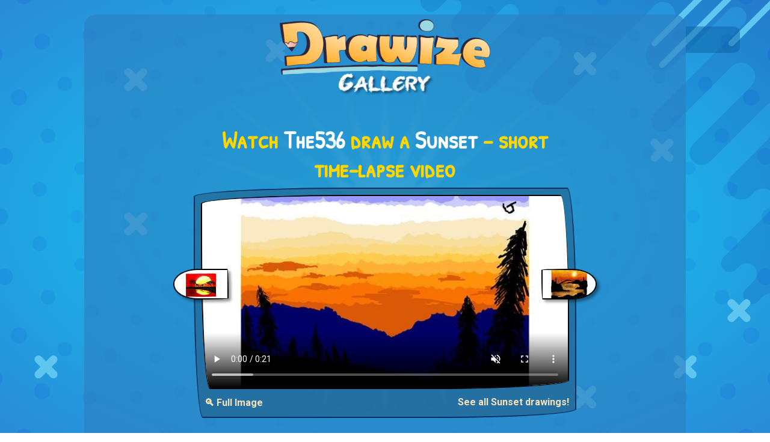

--- FILE ---
content_type: text/html; charset=utf-8
request_url: https://www.drawize.com/gallery/sunset-drawings/sunset-drawing-by-the536
body_size: 8756
content:
<!DOCTYPE html>
<html>
<head>
    <meta charset="utf-8" />
    <title>Watch The536 draw Sunset!</title>
    <meta name="viewport" content="width=device-width, initial-scale=1, minimum-scale=1, maximum-scale=1">
    <meta name="description" content="Enjoy a short 17-second time-lapse of The536 drawing a Sunset from start to finish! See each stroke unfold in a creative process captured in real time." />


    <meta property="og:type" content="website">
    <meta property="og:title" content="Watch The536 draw Sunset!" />
    <meta property="og:description" content="Enjoy a short 17-second time-lapse of The536 drawing a Sunset from start to finish! See each stroke unfold in a creative process captured in real time." />
    <meta property="og:url" content="http://www.drawize.com/gallery/sunset-drawings/sunset-drawing-by-the536" />
    <meta property="og:image" content="https://www.drawize.com/drawings/images/919f12sunset?width=1200" />
    <meta property="og:image:width" content="1200" />
    <meta property="og:image:height" content="630" />

    <meta property="fb:app_id" content="1835546523330218" />

    <meta name="twitter:card" content="summary_large_image" />
    <meta name="twitter:site" content="@draw_guess_game" />
    <meta name="twitter:title" content="Watch The536 draw Sunset!" />
    <meta name="twitter:description" content="Enjoy a short 17-second time-lapse of The536 drawing a Sunset from start to finish! See each stroke unfold in a creative process captured in real time." />
    <meta name="twitter:image" content="https://www.drawize.com/drawings/images/919f12sunset?width=1200" />

    <meta itemprop="name" content="Watch The536 draw Sunset!">
    <meta itemprop="description" content="Enjoy a short 17-second time-lapse of The536 drawing a Sunset from start to finish! See each stroke unfold in a creative process captured in real time.">
    <meta itemprop="image" content="https://www.drawize.com/drawings/images/919f12sunset?width=1200">



    <link rel="stylesheet" href="https://stackpath.bootstrapcdn.com/bootstrap/4.3.1/css/bootstrap.min.css" integrity="sha384-ggOyR0iXCbMQv3Xipma34MD+dH/1fQ784/j6cY/iJTQUOhcWr7x9JvoRxT2MZw1T" crossorigin="anonymous">

    <style>html{min-height:100%}body{color:#fff;font-family:Roboto,sans-serif;min-height:100%}#fullBodyBg{background-image:radial-gradient(#0ed6f9,#2a8ad6);position:fixed;left:0;right:0;top:0;bottom:0}#fullBodyBg canvas{position:relative;float:left;width:100%;height:100%}h1,h2,h3{color:#ffd700;font-family:"Patrick Hand SC";text-align:center;font-weight:bold}.chalkFont{font-family:"VTCAllSkratchedUpOne"}.handWrittenFont{font-family:"Patrick Hand SC"}.mainContainer{background-color:rgba(45,128,194,.66);border-radius:20px;padding-bottom:20px;max-width:1000px;position:relative}a{color:#fae2b6;font-weight:bold}.header{text-align:center;font-family:"Patrick Hand SC"}.header a{text-decoration:none;color:#fff}.header h1{color:#ffd700;font-weight:bold;font-size:50px;font-family:"Patrick Hand SC";margin-top:20px}.header h2{color:#fff;margin-top:-30px;font-size:40px;font-weight:bold;margin-bottom:20px}.gold{color:#ffd700}.white{color:#fff}.font-weight-bold{font-weight:bold}a:hover{color:#ffb6c1}.gCard{position:relative;float:left;width:100%;background-color:rgba(31,70,101,.4);border-radius:255px 15px 225px 15px/15px 225px 15px 255px;border:2px solid #002e63;padding:10px;margin-bottom:10px}.gCard.noBorder{border-radius:unset;border:none}.gCard img{width:100%;height:auto;border-radius:255px 15px 225px 15px/15px 225px 15px 255px;border:2px solid #000}.gCard .gNext,.gCard .gPrev{position:relative;height:15%;width:15%;margin-top:10px}.gCard .gPrev{float:left}.gCard .gNext{float:right}.gCard .gNext img{border-radius:255px 255px 255px 15px/15px 155px 155px 255px;box-shadow:4px 4px 4px rgba(0,0,0,.4)}.gCard .gPrev img{border-radius:255px 15px 225px 255px/155px 225px 15px 155px;box-shadow:4px 4px 4px rgba(0,0,0,.4)}.gCard .dgButton{margin-top:10px}.gCard .term{font-weight:bold}.gCard .author{font-weight:bold;color:#ffd700}.gCard .media{position:relative;width:100%}.gCard .media img,.gCard .media video{width:100%;position:relative}.gCard .media video{display:block;border-radius:255px 15px 225px 15px/15px 225px 15px 255px;border:2px solid #000;height:auto}.gCard .media .control{cursor:pointer;width:45px;height:45px;position:absolute;bottom:20px;right:10px;background-size:contain;z-index:50000}.gCard .media .control.play{background-image:url("/Content/Images/video_play.png")}.gCard .media .control.pause{background-image:url("/Content/Images/video_pause.png")}.gCard .media .control.loading{background-image:url("/Content/Images/video_loader.gif")}.underButton{margin-top:10px;position:relative;float:right}.gCard a.centered{position:relative;float:left;display:block;text-align:center;width:100%}.dgButton{display:inline-block;position:relative;cursor:pointer;-ms-flex-item-align:center;-ms-grid-row-align:center;align-self:center;background:transparent;padding:0 10px;margin:0 1rem;color:#fff;font-size:1rem;letter-spacing:1px;outline:none;box-shadow:20px 38px 34px -26px rgba(0,0,0,.2);border-radius:255px 15px 225px 15px/15px 225px 15px 255px;background-color:#895f8a;background-image:url(/Content/Images/mocha-grunge.png);margin-bottom:10px;font-family:'Patrick Hand SC',Arial,cursive;border:solid 2px #41403e;border-radius:255px 15px 225px 15px/15px 225px 15px 255px}.tutorialFrame{height:280px}.dagHeader img{max-width:100%;height:auto}.like-holder{position:fixed;top:0;padding:10px;background:rgba(13,97,164,.5);width:90px;border-radius:0 10px 10px 0;display:none}.like-holder-inline{position:relative;float:right;display:none;margin-top:5px;margin-bottom:10px}.dagHeader .headerLikeColumn{height:35px;height:25px;text-align:right}@media(min-width:768px){.gCard .gNext,.gCard .gPrev{position:relative;height:15%;width:15%;margin-top:-32.5%}.gCard .gPrev{float:left;margin-left:-7.5%}.gCard .gNext{float:right;margin-right:-7.5%}}.vertical-ad{width:160px;height:600px;position:fixed;left:10px;top:calc((100% - 600px)/2)}@media only screen and (min-width:1640px){.vertical-ad{width:300px!important}}@media only screen and (max-width:1364px){.vertical-ad{display:none}}@media only screen and (max-height:600px){.vertical-ad{display:none}}.wideAdContainer{width:100%;height:90px!important;margin-top:20px;position:relative;float:left;text-align:center}.inGalleryAd{position:relative;margin:0 auto;text-align:center;padding:0;margin-bottom:20px;clear:both;padding-top:20px}.overlay{display:none;position:fixed;z-index:9999;left:0;top:0;width:100%;height:100%;overflow:auto;background-color:rgba(0,0,0,.8)}.overlay-content{position:relative;margin:5% auto;max-width:90%;background-color:#fefefe;border-radius:4px;padding:20px}.overlay-content img{display:block;max-width:100%;height:auto;margin:0 auto}.close-btn{position:absolute;top:10px;right:15px;font-size:32px;font-weight:bold;color:#000;cursor:pointer}.open-full-img-btn{cursor:pointer;background-color:unset;color:#fae2b6;border:none;border-radius:4px;font-weight:bold}.open-full-img-btn:active,.open-full-img-btn:focus{border:none;outline:none}</style>

    <link rel="stylesheet" type="text/css"
          href="https://fonts.googleapis.com/css?family=Patrick+Hand+SC">
    <link href="https://fonts.googleapis.com/css?family=Roboto:300,400,500,700,900|Rubik:300,400,500&amp;subset=latin-ext" rel="stylesheet">
    <link rel="shortcut icon" type="image/png" href="/Content/Images/favicon.png" />
    <script id="gptTag" src='https://www.googletagservices.com/tag/js/gpt.js'></script>
    <script id="234Script" src="https://cdn.234doo.com/drawandguess.js?v=1.1"></script>
    <script type="text/javascript">
        var isDrawize = true;
        window.addEventListener("resize",
            function () {
                if (window.createBg) {
                    createBg();
                }
            }
        );
    </script>
</head>
<body>
    <div id="fullBodyBg"></div>
    <script>function empty(n){var t=Array.prototype.slice.call(n.childNodes);t.forEach(function(t){n.removeChild(t)})}function createCirclesCanvas(n,t){var ot=!1,e=document.querySelector("#fullBodyBg canvas"),i,tt,v,y,k,l,u,it,d,g,f,ft,et,r,o,s;if(e||(ot=!0,e=document.createElement("canvas")),e.getAttribute("width")!=n||e.getAttribute("height")!=t){e.setAttribute("width",n);e.setAttribute("height",t);e.width=n;e.height=t;i=e.getContext("2d");i.imageSmoothingEnabled=!0;i.imageSmoothingQuality="high";var nt=Math.max(n,t)/2,gt=Math.min(n,t)/2,h=n/2,c=t/2;for(i.clearRect(0,0,n,t),radiucCount=10,tt=2*nt*Math.PI/300,tt>15&&(tt=15),v=Math.round(2*nt*Math.PI/(radiucCount*10)),v%2==1&&(v+=1),y=v*.5,u=Math.min(n,t)/2,i.strokeStyle="red",i.lineWidth=1,i.lineCap="round",k=i.createRadialGradient(h,c,0,h,c,u/2),k.addColorStop(0,"rgba(15, 235, 255,0.35)"),k.addColorStop(1,"rgba(15, 235, 255,0.05)"),i.strokeStyle=k,i.fillStyle=k,i.beginPath(),r=0;r<y;r++){var it=360/y*r,st=360/y*(r-.36),ht=360/y*(r+.36),ct=360/y*(r-.02),lt=360/y*(r+.02),d=u/1.1*Math.sin(ct*Math.PI/180)+h,g=u/1.1*Math.cos(ct*Math.PI/180)+c,wt=u/1.1*Math.sin(lt*Math.PI/180)+h,bt=u/1.1*Math.cos(lt*Math.PI/180)+c,at=u/5*Math.sin(st*Math.PI/180)+h,vt=u/5*Math.cos(st*Math.PI/180)+c,kt=u/5*Math.sin(ht*Math.PI/180)+h,dt=u/5*Math.cos(ht*Math.PI/180)+c;r==0?i.moveTo(at,vt):i.lineTo(at,vt);i.lineTo(d,g);i.lineTo(wt,bt);i.lineTo(kt,dt)}for(i.shadowColor="rgba(255, 255, 255,1)",i.strokeStyle="rgba(255,255,255,0.0)",i.shadowBlur=5,i.stroke(),i.closePath(),i.fill(),r=0;r<0;r++)i.beginPath(),i.arc(h,c,u/4,0,2*Math.PI),i.shadowBlur=50+r*10,i.fillStyle="rgba(15, 235, 255,0.4)",i.fill(),i.closePath();for(i.shadowColor=null,i.shadowBlur=null,r=0;r<v;r++)for(l=5;l<radiucCount*2;l++)(l%2==0?(u=nt/(radiucCount*1)*l,it=360/v*r):(u=nt/(radiucCount*1)*l,it=360/v*(r+.5)),d=u*Math.sin(it*Math.PI/180)+h,g=u*Math.cos(it*Math.PI/180)+c,d<-100||g<-100||d>n+100||g>t+100)||(i.beginPath(),i.arc(d,g,tt*(1/radiucCount)*l,0,2*Math.PI),i.fillStyle="rgba(0,60,211,"+1/radiucCount*l/10+")",i.fill(),i.closePath());var rt=0,w=t/25,b=Math.sqrt(w*2*w*2/2),a=n*.55,p=-10,yt=[[.55,.1],[.58,.05],[.6,-2.05],[.58,.15],[.61,.03],[.7,.3],[.75,.3],[.85,.3],[.9,.3],[.8,.3],[.85,.3],[.95,.3],[.9,.4],[.85,.3],[.95,.3],[.98,.3],[.94,.3],[.96,.3],[.99,.3],[.99,.3],[1.01,.3]],pt=[.6,.5,.8,.5,.9,.75,.9,.7,.9,.6,.62,.8,.7,.73,.8,.7,.5];for(i.beginPath(),i.moveTo(a,p),r=0;r<yt.length;r++){var w=t/25*pt[r%pt.length],b=Math.sqrt(w*2*w*2/2),ut=Math.abs(yt[r][0]*n-a);if(rt==1&&(ut=-ut),a-=ut,p+=ut,i.lineTo(a,p),rt==1?i.arc(a+b/2,p+b/2,w,-3/4*Math.PI,1/4*Math.PI):i.arc(a+b/2,p+b/2,w,-3/4*Math.PI,1/4*Math.PI,!0),a+=b,p+=b,a>n&&p>t*.75)break;rt=rt==1?0:1}for(i.lineTo(n+100,-100),i.lineTo(n*.75,-10),i.fillStyle="rgba(0, 0, 120, 0.1)",i.fill(),i.closePath(),f=25,ft=[[n/6,t/6],[n*.75,t*.13],[n*.05,t*.83],[n*.75,t*.9],[n*.35,t*.1],[n/6,t/2],[n*.85,t*.33],[n*.88,t*.83],[n*.95,t*.7]],i.lineWidth=13,r=0;r<ft.length;r++)o=ft[r][0],s=ft[r][1],isDrawize?(i.beginPath(),i.moveTo(o,s),i.lineTo(o+f,s+f),i.strokeStyle="#5fc6ef",i.strokeWidth=13,i.stroke(),i.closePath(),i.beginPath(),i.moveTo(o,s+f),i.lineTo(o+f,s),i.strokeStyle="#5fc6ef",i.stroke(),i.closePath()):(i.strokeStyle="#2db1e8",i.lineWidth=6,i.strokeRect(o,s,f*2,f*1.5),i.strokeStyle="#3fbbef",i.strokeRect(o+12,s+12,f*2,f*1.5));for(f=150,i.lineCap="round",i.lineWidth=10,et=[[n*.85,t*.1],[n*.86,t*.15],[n*.86+f*1.2,t*.15-f*1.2],[n*.95,t*.1]],r=0;r<et.length;r++)o=et[r][0],s=et[r][1],i.beginPath(),i.moveTo(o,s),i.lineTo(o+f,s-f),i.strokeStyle="#5fc6ef",i.stroke(),i.closePath();if(ot){let n=document.querySelector("#fullBodyBg");empty(n);n.appendChild(e)}return e}}function createBg(){try{var n=createCirclesCanvas(window.innerWidth,window.innerHeight)}catch(t){}}createBg()</script>
    <div id="fb-root"></div>
    <script>
        window.fbAsyncInit = function () {
            FB.init({
                appId: '1835546523330218', // '1835546523330218',
                autoLogAppEvents: true,
                xfbml: true,
                version: 'v2.11'
            });

        };

        (function (d, s, id) {
            var js, fjs = d.getElementsByTagName(s)[0];
            if (d.getElementById(id)) { return; }
            js = d.createElement(s); js.id = id;
            js.src = "https://connect.facebook.net/en_US/sdk.js";
            fjs.parentNode.insertBefore(js, fjs);
        }(document, 'script', 'facebook-jssdk'));
    </script>
    <div class="vertical-ad">
        <div id='sidebar_v1'>
            <script>googletag.cmd.push(function () { googletag.display('sidebar_v1'); });</script>
        </div>
    </div>
    <div class="container mainContainer mt-md-4 mb-md-4">
        <div class="row header dagHeader">
            <div class="col-md-12 mt-md-2 mt-sm-2 mb-md-4">

                <a href="/gallery">
                    <img width="350" height="127" src="/Content/Images/gallery_title.png" alt="Draw and Guess Gallery" />
                </a>

            </div>
            <div class="col-md-12 headerLikeColumn">
                <div class="like-holder-inline">
                    <div class="fb-like" data-href="http://www.drawize.com/gallery/sunset-drawings/sunset-drawing-by-the536" data-layout="button" data-action="like" data-size="large" data-show-faces="false" data-share="true"></div>
                </div>
            </div>
        </div>

        


<div class="row">

    <div class="col-md-8 offset-md-2">
        <div class="col-md-12 mb-md-2">
            <h1>
                Watch <span class="white">The536</span> draw a  <span class="white">Sunset</span> – short time-lapse video
            </h1>
        </div>
        <div class="gCard">


            <div class="media">
                    <!-- Show VIDEO ONLY if it exists -->
                    <video class="entryVideo"
                           muted
                           playsinline
                           src="https://www.drawize.com/drawings/images/nowm/mp4/919f12sunset"
                           width="600"
                           height="315"
                           controls
                           poster="https://www.drawize.com/drawings/images/919f12sunset?width=650">
                        Your browser does not support the video tag.
                    </video>
                    <!--
                      OPTIONAL: If you still want a custom button,
                      you can place it here. But at minimum,
                      give the user a direct video with controls
                      so it’s clearly a watch page.
                    -->
                    <!-- JSON-LD for VideoObject -->
                    <script type="application/ld+json">
                    {
                      "@context": "https://schema.org",
                      "@type": "VideoObject",
                      "name": "Watch The536 draw Sunset!",
                      "description": "Short timelapse video showing The536 drawing a Sunset.",
                      "thumbnailUrl": "https://www.drawize.com/drawings/images/919f12sunset?width=650",
                      "uploadDate": "2020-02-23T03:14:33Z",
                      "duration": "PT17S",
                      "contentUrl": "https://www.drawize.com/drawings/images/nowm/mp4/919f12sunset",
                      "publisher": {
                        "@type": "Organization",
                        "name": "Drawize",
                        "url": "https://drawize.com",
                        "logo": {
                          "@type": "ImageObject",
                          "url": "https://www.drawize.com/Content/Images/drawize_logo.jpeg"
                        }
                      }
                    }
                    </script>

            </div>
                <div class="gPrev" title="Prev">
                    <a href="/gallery/sunset-drawings/sunset-drawing-by-coyote">

                        <img width="600" height="315" alt="Drawing of Sunset by Coyote" src="https://www.drawize.com/drawings/images/e54b48sunset?width=280" />
                    </a>
                </div>
                            <div class="gNext" title="Next">
                    <a href="/gallery/sunset-drawings/sunset-drawing-by-nonuvyrbiznis">
                        <img width="600" height="315" src="https://www.drawize.com/drawings/images/0796c7sunset?width=280" alt="Drawing of Sunset by Nonuvyrbiznis " />
                    </a>
                </div>
            <div class="clearfix"></div>
            <button class="float-left open-full-img-btn underButton" type="button">
                🔍 Full Image
            </button>
            <a class="float-right underButton" href="/gallery/sunset-drawings">See all Sunset drawings!</a>
        </div>
    </div>
</div>
<div id="fullSizeOverlay" class="overlay">
    <div class="overlay-content">
        <span class="close-btn">&times;</span>
        <img id="fullSizeImage"
             src="https://www.drawize.com/drawings/images/919f12sunset?width=1600"
             alt="Full Size Drawing" />
    </div>
</div>
<div class="row">
    <div class="col-md-12">
        <div class="wideAdContainer">
            <div id='below_game_v1'>
                <script>googletag.cmd.push(function () { googletag.display('below_game_v1'); });</script>
            </div>
        </div>
    </div>
</div>
<div class="row row mt-md-4">
    <div class="col-md-12 mb-md-2">
        <h2>Best and latest drawings</h2>
        <p class="text-center">New daily drawings are here—check them out!</p>
    </div>
        <div class="col-md-3">
            <div class="gCard">
                <a class="centered" href="/gallery/prince-drawings">
                    Prince drawings
                </a>
                <a href="/gallery/prince-drawings">
                    <img  width="600" height="315" 
                         src="https://www.drawize.com/drawings/images/9e16061c_prince?width=280" 
                         sizes="(max-width: 767px) 600px, 280px"
                         srcset="https://www.drawize.com/drawings/images/9e16061c_prince?width=280 280w, https://www.drawize.com/drawings/images/9e16061c_prince 600w"
                         
                         alt="Drawing of Prince by Annie" />
                </a>
            </div>
        </div>
        <div class="col-md-3">
            <div class="gCard">
                <a class="centered" href="/gallery/nurse-drawings">
                    Nurse drawings
                </a>
                <a href="/gallery/nurse-drawings">
                    <img  width="600" height="315" 
                         src="https://www.drawize.com/drawings/images/28771bea_nurse?width=280" 
                         sizes="(max-width: 767px) 600px, 280px"
                         srcset="https://www.drawize.com/drawings/images/28771bea_nurse?width=280 280w, https://www.drawize.com/drawings/images/28771bea_nurse 600w"
                         
                         alt="Drawing of Nurse by Annie" />
                </a>
            </div>
        </div>
        <div class="col-md-3">
            <div class="gCard">
                <a class="centered" href="/gallery/snowglobe-drawings">
                    Snow globe drawings
                </a>
                <a href="/gallery/snowglobe-drawings">
                    <img  width="600" height="315" 
                         src="https://www.drawize.com/drawings/images/62606814_snow-globe?width=280" 
                         sizes="(max-width: 767px) 600px, 280px"
                         srcset="https://www.drawize.com/drawings/images/62606814_snow-globe?width=280 280w, https://www.drawize.com/drawings/images/62606814_snow-globe 600w"
                         
                         alt="Drawing of Snow globe by Eclat de Lune" />
                </a>
            </div>
        </div>
        <div class="col-md-3">
            <div class="gCard">
                <a class="centered" href="/gallery/pizza-drawings">
                    Pizza drawings
                </a>
                <a href="/gallery/pizza-drawings">
                    <img  width="600" height="315" 
                         src="https://www.drawize.com/drawings/images/defac21c_pizza?width=280" 
                         sizes="(max-width: 767px) 600px, 280px"
                         srcset="https://www.drawize.com/drawings/images/defac21c_pizza?width=280 280w, https://www.drawize.com/drawings/images/defac21c_pizza 600w"
                         
                         alt="Drawing of Pizza by Radia" />
                </a>
            </div>
        </div>
        <div class="col-md-3">
            <div class="gCard">
                <a class="centered" href="/gallery/crab-drawings">
                    Crab drawings
                </a>
                <a href="/gallery/crab-drawings">
                    <img  width="600" height="315" 
                         src="https://www.drawize.com/drawings/images/2943efd7_crab?width=280" 
                         sizes="(max-width: 767px) 600px, 280px"
                         srcset="https://www.drawize.com/drawings/images/2943efd7_crab?width=280 280w, https://www.drawize.com/drawings/images/2943efd7_crab 600w"
                         
                         alt="Drawing of Crab by Eclat de Lune" />
                </a>
            </div>
        </div>
        <div class="col-md-3">
            <div class="gCard">
                <a class="centered" href="/gallery/saxophone-drawings">
                    Saxophone drawings
                </a>
                <a href="/gallery/saxophone-drawings">
                    <img  width="600" height="315" 
                         src="https://www.drawize.com/drawings/images/4b5206fc_saxophone?width=280" 
                         sizes="(max-width: 767px) 600px, 280px"
                         srcset="https://www.drawize.com/drawings/images/4b5206fc_saxophone?width=280 280w, https://www.drawize.com/drawings/images/4b5206fc_saxophone 600w"
                         
                         alt="Drawing of Saxophone by Eclat de Lune" />
                </a>
            </div>
        </div>
        <div class="col-md-3">
            <div class="gCard">
                <a class="centered" href="/gallery/sleigh-drawings">
                    Sleigh drawings
                </a>
                <a href="/gallery/sleigh-drawings">
                    <img  width="600" height="315" 
                         src="https://www.drawize.com/drawings/images/d67f5f75_sleigh?width=280" 
                         sizes="(max-width: 767px) 600px, 280px"
                         srcset="https://www.drawize.com/drawings/images/d67f5f75_sleigh?width=280 280w, https://www.drawize.com/drawings/images/d67f5f75_sleigh 600w"
                         
                         alt="Drawing of Sleigh by Eclat de Lune" />
                </a>
            </div>
        </div>
        <div class="col-md-3">
            <div class="gCard">
                <a class="centered" href="/gallery/starfish-drawings">
                    Starfish drawings
                </a>
                <a href="/gallery/starfish-drawings">
                    <img  width="600" height="315" 
                         src="https://www.drawize.com/drawings/images/3a5544ec_starfish?width=280" 
                         sizes="(max-width: 767px) 600px, 280px"
                         srcset="https://www.drawize.com/drawings/images/3a5544ec_starfish?width=280 280w, https://www.drawize.com/drawings/images/3a5544ec_starfish 600w"
                         
                         alt="Drawing of Starfish by Chaching" />
                </a>
            </div>
        </div>
</div>
<div class="row">
    <div class="col-md-12">
        <div class="wideAdContainer">
            <div id='below_game_v2'>
                <script>googletag.cmd.push(function () { googletag.display('below_game_v2'); });</script>
            </div>
        </div>
    </div>
</div>
<div class="row row mt-md-4">
    <div class="col-md-12  mb-md-2">
        <h2>See other cool drawings</h2>
        <p class="text-center">And there&#39;s plenty more...</p>
    </div>
        <div class="col-md-3">
            <div class="gCard">
                <a class="centered" href="/gallery/snail-drawings">
                    Snail drawings
                </a>
                <a href="/gallery/snail-drawings">
                    <img  width="600" height="315"
                          src="https://www.drawize.com/drawings/images/8e4f5f4b_snail?width=280" 
                         sizes="(max-width: 767px) 600px, 280px"
                         srcset="https://www.drawize.com/drawings/images/8e4f5f4b_snail?width=280 280w, https://www.drawize.com/drawings/images/8e4f5f4b_snail 600w"
                         alt="Drawing of Snail by Andromeda" />
                </a>
            </div>
        </div>
        <div class="col-md-3">
            <div class="gCard">
                <a class="centered" href="/gallery/reindeer-drawings">
                    Reindeer drawings
                </a>
                <a href="/gallery/reindeer-drawings">
                    <img  width="600" height="315"
                          src="https://www.drawize.com/drawings/images/4a33bbbb_reindeer?width=280" 
                         sizes="(max-width: 767px) 600px, 280px"
                         srcset="https://www.drawize.com/drawings/images/4a33bbbb_reindeer?width=280 280w, https://www.drawize.com/drawings/images/4a33bbbb_reindeer 600w"
                         alt="Drawing of Reindeer by Wizard" />
                </a>
            </div>
        </div>
        <div class="col-md-3">
            <div class="gCard">
                <a class="centered" href="/gallery/candle-drawings">
                    Candle drawings
                </a>
                <a href="/gallery/candle-drawings">
                    <img  width="600" height="315"
                          src="https://www.drawize.com/drawings/images/dc220eb9_candle?width=280" 
                         sizes="(max-width: 767px) 600px, 280px"
                         srcset="https://www.drawize.com/drawings/images/dc220eb9_candle?width=280 280w, https://www.drawize.com/drawings/images/dc220eb9_candle 600w"
                         alt="Drawing of Candle by Wizard" />
                </a>
            </div>
        </div>
        <div class="col-md-3">
            <div class="gCard">
                <a class="centered" href="/gallery/sloth-drawings">
                    Sloth drawings
                </a>
                <a href="/gallery/sloth-drawings">
                    <img  width="600" height="315"
                          src="https://www.drawize.com/drawings/images/b10aee24_sloth?width=280" 
                         sizes="(max-width: 767px) 600px, 280px"
                         srcset="https://www.drawize.com/drawings/images/b10aee24_sloth?width=280 280w, https://www.drawize.com/drawings/images/b10aee24_sloth 600w"
                         alt="Drawing of Sloth by Mia" />
                </a>
            </div>
        </div>
        <div class="col-md-3">
            <div class="gCard">
                <a class="centered" href="/gallery/popeye-drawings">
                    Popeye drawings
                </a>
                <a href="/gallery/popeye-drawings">
                    <img  width="600" height="315"
                          src="https://www.drawize.com/drawings/images/d4754b49_popeye?width=280" 
                         sizes="(max-width: 767px) 600px, 280px"
                         srcset="https://www.drawize.com/drawings/images/d4754b49_popeye?width=280 280w, https://www.drawize.com/drawings/images/d4754b49_popeye 600w"
                         alt="Drawing of Popeye by Mia" />
                </a>
            </div>
        </div>
        <div class="col-md-3">
            <div class="gCard">
                <a class="centered" href="/gallery/caterpillar-drawings">
                    Caterpillar drawings
                </a>
                <a href="/gallery/caterpillar-drawings">
                    <img  width="600" height="315"
                          src="https://www.drawize.com/drawings/images/92b783d8_caterpillar?width=280" 
                         sizes="(max-width: 767px) 600px, 280px"
                         srcset="https://www.drawize.com/drawings/images/92b783d8_caterpillar?width=280 280w, https://www.drawize.com/drawings/images/92b783d8_caterpillar 600w"
                         alt="Drawing of Caterpillar by Autumn" />
                </a>
            </div>
        </div>
        <div class="col-md-3">
            <div class="gCard">
                <a class="centered" href="/gallery/panda-drawings">
                    Panda drawings
                </a>
                <a href="/gallery/panda-drawings">
                    <img  width="600" height="315"
                          src="https://www.drawize.com/drawings/images/f5ab4f5c_panda?width=280" 
                         sizes="(max-width: 767px) 600px, 280px"
                         srcset="https://www.drawize.com/drawings/images/f5ab4f5c_panda?width=280 280w, https://www.drawize.com/drawings/images/f5ab4f5c_panda 600w"
                         alt="Drawing of Panda by SAM AKA MARGARET &#128580;" />
                </a>
            </div>
        </div>
        <div class="col-md-3">
            <div class="gCard">
                <a class="centered" href="/gallery/super-mario-drawings">
                    Super Mario drawings
                </a>
                <a href="/gallery/super-mario-drawings">
                    <img  width="600" height="315"
                          src="https://www.drawize.com/drawings/images/ad158db3_super-mario?width=280" 
                         sizes="(max-width: 767px) 600px, 280px"
                         srcset="https://www.drawize.com/drawings/images/ad158db3_super-mario?width=280 280w, https://www.drawize.com/drawings/images/ad158db3_super-mario 600w"
                         alt="Drawing of Super Mario by mr yj" />
                </a>
            </div>
        </div>
</div>


<div class="row mt-md-5">
    <div class="col-md-12">
        <p class="float-left mb-md-0">Haven't tried <span class="gold">Drawize</span> yet?  <a target="_blank" href="https://www.drawize.com/" class="gold">Play online now</a></p>
        <br />
        <p>Also available on: <a href="https://play.google.com/store/apps/details?id=com.drawandguess.dagandroid&hl=en">Android</a>, <a href="https://apps.apple.com/gb/app/drawize-draw-and-guess/id1441248659">iOS</a> AND <a href="https://www.crazygames.com/c/io">Crazy games</a></p>
    </div>
    <div class="col-md-12">
        <p class="float-left">Have feedback for us? Contact us at: <a class="gold" href="mailto:support@drawize.com">support@drawize.com</a></p>
    </div>
</div>



    </div>
    <div class="like-holder">
        <div class="fb-like" data-href="http://www.drawize.com/gallery/sunset-drawings/sunset-drawing-by-the536" data-layout="box_count" data-action="like" data-size="large" data-show-faces="false" data-share="true"></div>
    </div>
    <!-- Google tag (gtag.js) -->
    <script async src="https://www.googletagmanager.com/gtag/js?id=G-YZVR4M02RQ"></script>
    <script>
        window.dataLayer = window.dataLayer || [];
        function gtag() { dataLayer.push(arguments); }
        gtag('js', new Date());

        gtag('config', window.location.href.indexOf("drawize.com") > -1 ? "G-YZVR4M02RQ" : "G-3X3W9WQ1D6");
    </script>
    <script src="https://code.jquery.com/jquery-3.3.1.slim.min.js" integrity="sha384-q8i/X+965DzO0rT7abK41JStQIAqVgRVzpbzo5smXKp4YfRvH+8abtTE1Pi6jizo" crossorigin="anonymous"></script>
    <script src="https://cdnjs.cloudflare.com/ajax/libs/popper.js/1.14.7/umd/popper.min.js" integrity="sha384-UO2eT0CpHqdSJQ6hJty5KVphtPhzWj9WO1clHTMGa3JDZwrnQq4sF86dIHNDz0W1" crossorigin="anonymous"></script>
    <script src="https://stackpath.bootstrapcdn.com/bootstrap/4.3.1/js/bootstrap.min.js" integrity="sha384-JjSmVgyd0p3pXB1rRibZUAYoIIy6OrQ6VrjIEaFf/nJGzIxFDsf4x0xIM+B07jRM" crossorigin="anonymous"></script>
    <script type="text/javascript" src="/Scripts/texteffects.js"></script>
    <script src="/bundles/galleryJs?v=Rr66zmsDHAcbkVztbh2QzpARERSG8vhZSaRJgQd_R8w1"></script>


</body>
</html>


--- FILE ---
content_type: application/javascript; charset=utf-8
request_url: https://fundingchoicesmessages.google.com/f/AGSKWxVfw75aEtc2Q7Ta7p7Xs3Tg3eCR1PCt_g3pqN9Tm9uYsnfmP9fgIBFz09T64SpbuI19Qw5Z1OYCNmlWXqJQQRkw5QjRPIWzVL3sDrKPote92PWnUmjGWLawNPpZ18MknOOUb3H70gO9v3IJkh_5gEM42hTEPzls_n5EOwaZdsuyTkwYmT6JegXZ9yuB/__ad_sense//adcast01__728_90./ovt_show.asp?/fuckadblock.js
body_size: -1291
content:
window['5e8936e1-20d6-4ece-b055-178f43eb6c09'] = true;